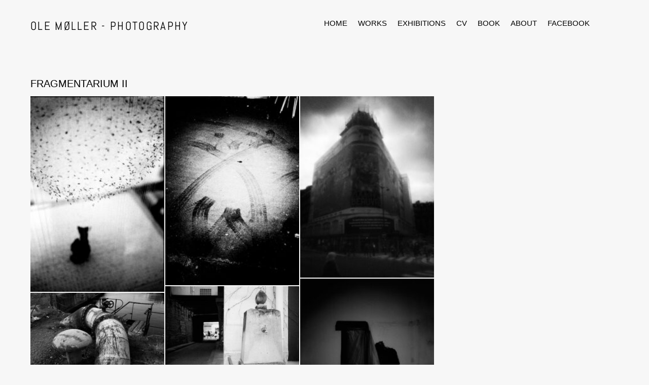

--- FILE ---
content_type: text/html; charset=UTF-8
request_url: https://olemoller.no/fragmentarium-ii/
body_size: 10306
content:
<!DOCTYPE html>
<html lang="en-US">
<head>
        <meta charset="UTF-8">
        <meta name="viewport" content="width=device-width, initial-scale=1, minimum-scale=1">
        <style id="tb_inline_styles" data-no-optimize="1">.tb_animation_on{overflow-x:hidden}.themify_builder .wow{visibility:hidden;animation-fill-mode:both}[data-tf-animation]{will-change:transform,opacity,visibility}.themify_builder .tf_lax_done{transition-duration:.8s;transition-timing-function:cubic-bezier(.165,.84,.44,1)}[data-sticky-active].tb_sticky_scroll_active{z-index:1}[data-sticky-active].tb_sticky_scroll_active .hide-on-stick{display:none}@media(min-width:1025px){.hide-desktop{width:0!important;height:0!important;padding:0!important;visibility:hidden!important;margin:0!important;display:table-column!important;background:0!important;content-visibility:hidden;overflow:hidden!important}}@media(min-width:769px) and (max-width:1024px){.hide-tablet_landscape{width:0!important;height:0!important;padding:0!important;visibility:hidden!important;margin:0!important;display:table-column!important;background:0!important;content-visibility:hidden;overflow:hidden!important}}@media(min-width:481px) and (max-width:768px){.hide-tablet{width:0!important;height:0!important;padding:0!important;visibility:hidden!important;margin:0!important;display:table-column!important;background:0!important;content-visibility:hidden;overflow:hidden!important}}@media(max-width:480px){.hide-mobile{width:0!important;height:0!important;padding:0!important;visibility:hidden!important;margin:0!important;display:table-column!important;background:0!important;content-visibility:hidden;overflow:hidden!important}}div.row_inner,div.module_subrow{--gutter:3.2%;--narrow:1.6%;--none:0%;}@media(max-width:768px){div.module-gallery-grid{--galn:var(--galt)}}@media(max-width:480px){
                .themify_map.tf_map_loaded{width:100%!important}
                .ui.builder_button,.ui.nav li a{padding:.525em 1.15em}
                .fullheight>.row_inner:not(.tb_col_count_1){min-height:0}
                div.module-gallery-grid{--galn:var(--galm);gap:8px}
            }</style><noscript><style>.themify_builder .wow,.wow .tf_lazy{visibility:visible!important}</style></noscript>        <style id="tf_lazy_common" data-no-optimize="1">
                        img{
                max-width:100%;
                height:auto
            }
                                    :where(.tf_in_flx,.tf_flx){display:inline-flex;flex-wrap:wrap;place-items:center}
            .tf_fa,:is(em,i) tf-lottie{display:inline-block;vertical-align:middle}:is(em,i) tf-lottie{width:1.5em;height:1.5em}.tf_fa{width:1em;height:1em;stroke-width:0;stroke:currentColor;overflow:visible;fill:currentColor;pointer-events:none;text-rendering:optimizeSpeed;buffered-rendering:static}#tf_svg symbol{overflow:visible}:where(.tf_lazy){position:relative;visibility:visible;display:block;opacity:.3}.wow .tf_lazy:not(.tf_swiper-slide){visibility:hidden;opacity:1}div.tf_audio_lazy audio{visibility:hidden;height:0;display:inline}.mejs-container{visibility:visible}.tf_iframe_lazy{transition:opacity .3s ease-in-out;min-height:10px}:where(.tf_flx),.tf_swiper-wrapper{display:flex}.tf_swiper-slide{flex-shrink:0;opacity:0;width:100%;height:100%}.tf_swiper-wrapper>br,.tf_lazy.tf_swiper-wrapper .tf_lazy:after,.tf_lazy.tf_swiper-wrapper .tf_lazy:before{display:none}.tf_lazy:after,.tf_lazy:before{content:'';display:inline-block;position:absolute;width:10px!important;height:10px!important;margin:0 3px;top:50%!important;inset-inline:auto 50%!important;border-radius:100%;background-color:currentColor;visibility:visible;animation:tf-hrz-loader infinite .75s cubic-bezier(.2,.68,.18,1.08)}.tf_lazy:after{width:6px!important;height:6px!important;inset-inline:50% auto!important;margin-top:3px;animation-delay:-.4s}@keyframes tf-hrz-loader{0%,100%{transform:scale(1);opacity:1}50%{transform:scale(.1);opacity:.6}}.tf_lazy_lightbox{position:fixed;background:rgba(11,11,11,.8);color:#ccc;top:0;left:0;display:flex;align-items:center;justify-content:center;z-index:999}.tf_lazy_lightbox .tf_lazy:after,.tf_lazy_lightbox .tf_lazy:before{background:#fff}.tf_vd_lazy,tf-lottie{display:flex;flex-wrap:wrap}tf-lottie{aspect-ratio:1.777}.tf_w.tf_vd_lazy video{width:100%;height:auto;position:static;object-fit:cover}
        </style>
        <title>Fragmentarium II &#8211; Ole Møller &#8211; Photography</title>
<meta name='robots' content='max-image-preview:large' />
	<style>img:is([sizes="auto" i], [sizes^="auto," i]) { contain-intrinsic-size: 3000px 1500px }</style>
	<link rel="alternate" type="application/rss+xml" title="Ole Møller - Photography &raquo; Feed" href="https://olemoller.no/feed/" />
<link rel="alternate" type="application/rss+xml" title="Ole Møller - Photography &raquo; Comments Feed" href="https://olemoller.no/comments/feed/" />
		<!-- This site uses the Google Analytics by ExactMetrics plugin v8.11.1 - Using Analytics tracking - https://www.exactmetrics.com/ -->
		<!-- Note: ExactMetrics is not currently configured on this site. The site owner needs to authenticate with Google Analytics in the ExactMetrics settings panel. -->
					<!-- No tracking code set -->
				<!-- / Google Analytics by ExactMetrics -->
		<link rel="preload" href="https://olemoller.no/wp-includes/css/dist/components/style.min.css?ver=6.8.3" as="style"><link rel='stylesheet' id='wp-components-css' href='https://olemoller.no/wp-includes/css/dist/components/style.min.css?ver=6.8.3' media='all' />
<link rel="preload" href="https://olemoller.no/wp-includes/css/dist/preferences/style.min.css?ver=6.8.3" as="style"><link rel='stylesheet' id='wp-preferences-css' href='https://olemoller.no/wp-includes/css/dist/preferences/style.min.css?ver=6.8.3' media='all' />
<link rel="preload" href="https://olemoller.no/wp-includes/css/dist/block-editor/style.min.css?ver=6.8.3" as="style"><link rel='stylesheet' id='wp-block-editor-css' href='https://olemoller.no/wp-includes/css/dist/block-editor/style.min.css?ver=6.8.3' media='all' />
<link rel="preload" href="https://olemoller.no/wp-includes/css/dist/reusable-blocks/style.min.css?ver=6.8.3" as="style"><link rel='stylesheet' id='wp-reusable-blocks-css' href='https://olemoller.no/wp-includes/css/dist/reusable-blocks/style.min.css?ver=6.8.3' media='all' />
<link rel="preload" href="https://olemoller.no/wp-includes/css/dist/patterns/style.min.css?ver=6.8.3" as="style"><link rel='stylesheet' id='wp-patterns-css' href='https://olemoller.no/wp-includes/css/dist/patterns/style.min.css?ver=6.8.3' media='all' />
<link rel="preload" href="https://olemoller.no/wp-includes/css/dist/editor/style.min.css?ver=6.8.3" as="style"><link rel='stylesheet' id='wp-editor-css' href='https://olemoller.no/wp-includes/css/dist/editor/style.min.css?ver=6.8.3' media='all' />
<link rel="preload" href="https://olemoller.no/wp-content/plugins/robo-gallery/includes/extensions/block/dist/blocks.style.build.css?ver=5.1.2" as="style"><link rel='stylesheet' id='block-robo-gallery-style-css-css' href='https://olemoller.no/wp-content/plugins/robo-gallery/includes/extensions/block/dist/blocks.style.build.css?ver=5.1.2' media='all' />
<style id='global-styles-inline-css'>
:root{--wp--preset--aspect-ratio--square: 1;--wp--preset--aspect-ratio--4-3: 4/3;--wp--preset--aspect-ratio--3-4: 3/4;--wp--preset--aspect-ratio--3-2: 3/2;--wp--preset--aspect-ratio--2-3: 2/3;--wp--preset--aspect-ratio--16-9: 16/9;--wp--preset--aspect-ratio--9-16: 9/16;--wp--preset--color--black: #000000;--wp--preset--color--cyan-bluish-gray: #abb8c3;--wp--preset--color--white: #ffffff;--wp--preset--color--pale-pink: #f78da7;--wp--preset--color--vivid-red: #cf2e2e;--wp--preset--color--luminous-vivid-orange: #ff6900;--wp--preset--color--luminous-vivid-amber: #fcb900;--wp--preset--color--light-green-cyan: #7bdcb5;--wp--preset--color--vivid-green-cyan: #00d084;--wp--preset--color--pale-cyan-blue: #8ed1fc;--wp--preset--color--vivid-cyan-blue: #0693e3;--wp--preset--color--vivid-purple: #9b51e0;--wp--preset--gradient--vivid-cyan-blue-to-vivid-purple: linear-gradient(135deg,rgba(6,147,227,1) 0%,rgb(155,81,224) 100%);--wp--preset--gradient--light-green-cyan-to-vivid-green-cyan: linear-gradient(135deg,rgb(122,220,180) 0%,rgb(0,208,130) 100%);--wp--preset--gradient--luminous-vivid-amber-to-luminous-vivid-orange: linear-gradient(135deg,rgba(252,185,0,1) 0%,rgba(255,105,0,1) 100%);--wp--preset--gradient--luminous-vivid-orange-to-vivid-red: linear-gradient(135deg,rgba(255,105,0,1) 0%,rgb(207,46,46) 100%);--wp--preset--gradient--very-light-gray-to-cyan-bluish-gray: linear-gradient(135deg,rgb(238,238,238) 0%,rgb(169,184,195) 100%);--wp--preset--gradient--cool-to-warm-spectrum: linear-gradient(135deg,rgb(74,234,220) 0%,rgb(151,120,209) 20%,rgb(207,42,186) 40%,rgb(238,44,130) 60%,rgb(251,105,98) 80%,rgb(254,248,76) 100%);--wp--preset--gradient--blush-light-purple: linear-gradient(135deg,rgb(255,206,236) 0%,rgb(152,150,240) 100%);--wp--preset--gradient--blush-bordeaux: linear-gradient(135deg,rgb(254,205,165) 0%,rgb(254,45,45) 50%,rgb(107,0,62) 100%);--wp--preset--gradient--luminous-dusk: linear-gradient(135deg,rgb(255,203,112) 0%,rgb(199,81,192) 50%,rgb(65,88,208) 100%);--wp--preset--gradient--pale-ocean: linear-gradient(135deg,rgb(255,245,203) 0%,rgb(182,227,212) 50%,rgb(51,167,181) 100%);--wp--preset--gradient--electric-grass: linear-gradient(135deg,rgb(202,248,128) 0%,rgb(113,206,126) 100%);--wp--preset--gradient--midnight: linear-gradient(135deg,rgb(2,3,129) 0%,rgb(40,116,252) 100%);--wp--preset--font-size--small: 13px;--wp--preset--font-size--medium: 20px;--wp--preset--font-size--large: 36px;--wp--preset--font-size--x-large: 42px;--wp--preset--spacing--20: 0.44rem;--wp--preset--spacing--30: 0.67rem;--wp--preset--spacing--40: 1rem;--wp--preset--spacing--50: 1.5rem;--wp--preset--spacing--60: 2.25rem;--wp--preset--spacing--70: 3.38rem;--wp--preset--spacing--80: 5.06rem;--wp--preset--shadow--natural: 6px 6px 9px rgba(0, 0, 0, 0.2);--wp--preset--shadow--deep: 12px 12px 50px rgba(0, 0, 0, 0.4);--wp--preset--shadow--sharp: 6px 6px 0px rgba(0, 0, 0, 0.2);--wp--preset--shadow--outlined: 6px 6px 0px -3px rgba(255, 255, 255, 1), 6px 6px rgba(0, 0, 0, 1);--wp--preset--shadow--crisp: 6px 6px 0px rgba(0, 0, 0, 1);}:where(body) { margin: 0; }.wp-site-blocks > .alignleft { float: left; margin-right: 2em; }.wp-site-blocks > .alignright { float: right; margin-left: 2em; }.wp-site-blocks > .aligncenter { justify-content: center; margin-left: auto; margin-right: auto; }:where(.wp-site-blocks) > * { margin-block-start: 24px; margin-block-end: 0; }:where(.wp-site-blocks) > :first-child { margin-block-start: 0; }:where(.wp-site-blocks) > :last-child { margin-block-end: 0; }:root { --wp--style--block-gap: 24px; }:root :where(.is-layout-flow) > :first-child{margin-block-start: 0;}:root :where(.is-layout-flow) > :last-child{margin-block-end: 0;}:root :where(.is-layout-flow) > *{margin-block-start: 24px;margin-block-end: 0;}:root :where(.is-layout-constrained) > :first-child{margin-block-start: 0;}:root :where(.is-layout-constrained) > :last-child{margin-block-end: 0;}:root :where(.is-layout-constrained) > *{margin-block-start: 24px;margin-block-end: 0;}:root :where(.is-layout-flex){gap: 24px;}:root :where(.is-layout-grid){gap: 24px;}.is-layout-flow > .alignleft{float: left;margin-inline-start: 0;margin-inline-end: 2em;}.is-layout-flow > .alignright{float: right;margin-inline-start: 2em;margin-inline-end: 0;}.is-layout-flow > .aligncenter{margin-left: auto !important;margin-right: auto !important;}.is-layout-constrained > .alignleft{float: left;margin-inline-start: 0;margin-inline-end: 2em;}.is-layout-constrained > .alignright{float: right;margin-inline-start: 2em;margin-inline-end: 0;}.is-layout-constrained > .aligncenter{margin-left: auto !important;margin-right: auto !important;}.is-layout-constrained > :where(:not(.alignleft):not(.alignright):not(.alignfull)){margin-left: auto !important;margin-right: auto !important;}body .is-layout-flex{display: flex;}.is-layout-flex{flex-wrap: wrap;align-items: center;}.is-layout-flex > :is(*, div){margin: 0;}body .is-layout-grid{display: grid;}.is-layout-grid > :is(*, div){margin: 0;}body{padding-top: 0px;padding-right: 0px;padding-bottom: 0px;padding-left: 0px;}a:where(:not(.wp-element-button)){text-decoration: underline;}:root :where(.wp-element-button, .wp-block-button__link){background-color: #32373c;border-width: 0;color: #fff;font-family: inherit;font-size: inherit;line-height: inherit;padding: calc(0.667em + 2px) calc(1.333em + 2px);text-decoration: none;}.has-black-color{color: var(--wp--preset--color--black) !important;}.has-cyan-bluish-gray-color{color: var(--wp--preset--color--cyan-bluish-gray) !important;}.has-white-color{color: var(--wp--preset--color--white) !important;}.has-pale-pink-color{color: var(--wp--preset--color--pale-pink) !important;}.has-vivid-red-color{color: var(--wp--preset--color--vivid-red) !important;}.has-luminous-vivid-orange-color{color: var(--wp--preset--color--luminous-vivid-orange) !important;}.has-luminous-vivid-amber-color{color: var(--wp--preset--color--luminous-vivid-amber) !important;}.has-light-green-cyan-color{color: var(--wp--preset--color--light-green-cyan) !important;}.has-vivid-green-cyan-color{color: var(--wp--preset--color--vivid-green-cyan) !important;}.has-pale-cyan-blue-color{color: var(--wp--preset--color--pale-cyan-blue) !important;}.has-vivid-cyan-blue-color{color: var(--wp--preset--color--vivid-cyan-blue) !important;}.has-vivid-purple-color{color: var(--wp--preset--color--vivid-purple) !important;}.has-black-background-color{background-color: var(--wp--preset--color--black) !important;}.has-cyan-bluish-gray-background-color{background-color: var(--wp--preset--color--cyan-bluish-gray) !important;}.has-white-background-color{background-color: var(--wp--preset--color--white) !important;}.has-pale-pink-background-color{background-color: var(--wp--preset--color--pale-pink) !important;}.has-vivid-red-background-color{background-color: var(--wp--preset--color--vivid-red) !important;}.has-luminous-vivid-orange-background-color{background-color: var(--wp--preset--color--luminous-vivid-orange) !important;}.has-luminous-vivid-amber-background-color{background-color: var(--wp--preset--color--luminous-vivid-amber) !important;}.has-light-green-cyan-background-color{background-color: var(--wp--preset--color--light-green-cyan) !important;}.has-vivid-green-cyan-background-color{background-color: var(--wp--preset--color--vivid-green-cyan) !important;}.has-pale-cyan-blue-background-color{background-color: var(--wp--preset--color--pale-cyan-blue) !important;}.has-vivid-cyan-blue-background-color{background-color: var(--wp--preset--color--vivid-cyan-blue) !important;}.has-vivid-purple-background-color{background-color: var(--wp--preset--color--vivid-purple) !important;}.has-black-border-color{border-color: var(--wp--preset--color--black) !important;}.has-cyan-bluish-gray-border-color{border-color: var(--wp--preset--color--cyan-bluish-gray) !important;}.has-white-border-color{border-color: var(--wp--preset--color--white) !important;}.has-pale-pink-border-color{border-color: var(--wp--preset--color--pale-pink) !important;}.has-vivid-red-border-color{border-color: var(--wp--preset--color--vivid-red) !important;}.has-luminous-vivid-orange-border-color{border-color: var(--wp--preset--color--luminous-vivid-orange) !important;}.has-luminous-vivid-amber-border-color{border-color: var(--wp--preset--color--luminous-vivid-amber) !important;}.has-light-green-cyan-border-color{border-color: var(--wp--preset--color--light-green-cyan) !important;}.has-vivid-green-cyan-border-color{border-color: var(--wp--preset--color--vivid-green-cyan) !important;}.has-pale-cyan-blue-border-color{border-color: var(--wp--preset--color--pale-cyan-blue) !important;}.has-vivid-cyan-blue-border-color{border-color: var(--wp--preset--color--vivid-cyan-blue) !important;}.has-vivid-purple-border-color{border-color: var(--wp--preset--color--vivid-purple) !important;}.has-vivid-cyan-blue-to-vivid-purple-gradient-background{background: var(--wp--preset--gradient--vivid-cyan-blue-to-vivid-purple) !important;}.has-light-green-cyan-to-vivid-green-cyan-gradient-background{background: var(--wp--preset--gradient--light-green-cyan-to-vivid-green-cyan) !important;}.has-luminous-vivid-amber-to-luminous-vivid-orange-gradient-background{background: var(--wp--preset--gradient--luminous-vivid-amber-to-luminous-vivid-orange) !important;}.has-luminous-vivid-orange-to-vivid-red-gradient-background{background: var(--wp--preset--gradient--luminous-vivid-orange-to-vivid-red) !important;}.has-very-light-gray-to-cyan-bluish-gray-gradient-background{background: var(--wp--preset--gradient--very-light-gray-to-cyan-bluish-gray) !important;}.has-cool-to-warm-spectrum-gradient-background{background: var(--wp--preset--gradient--cool-to-warm-spectrum) !important;}.has-blush-light-purple-gradient-background{background: var(--wp--preset--gradient--blush-light-purple) !important;}.has-blush-bordeaux-gradient-background{background: var(--wp--preset--gradient--blush-bordeaux) !important;}.has-luminous-dusk-gradient-background{background: var(--wp--preset--gradient--luminous-dusk) !important;}.has-pale-ocean-gradient-background{background: var(--wp--preset--gradient--pale-ocean) !important;}.has-electric-grass-gradient-background{background: var(--wp--preset--gradient--electric-grass) !important;}.has-midnight-gradient-background{background: var(--wp--preset--gradient--midnight) !important;}.has-small-font-size{font-size: var(--wp--preset--font-size--small) !important;}.has-medium-font-size{font-size: var(--wp--preset--font-size--medium) !important;}.has-large-font-size{font-size: var(--wp--preset--font-size--large) !important;}.has-x-large-font-size{font-size: var(--wp--preset--font-size--x-large) !important;}
:root :where(.wp-block-pullquote){font-size: 1.5em;line-height: 1.6;}
</style>
<link rel="preload" href="https://olemoller.no/wp-content/plugins/contact-form-7/includes/css/styles.css?ver=6.1.4" as="style"><link rel='stylesheet' id='contact-form-7-css' href='https://olemoller.no/wp-content/plugins/contact-form-7/includes/css/styles.css?ver=6.1.4' media='all' />
<script src="https://olemoller.no/wp-includes/js/jquery/jquery.min.js?ver=3.7.1" id="jquery-core-js"></script>
<script src="https://olemoller.no/wp-includes/js/jquery/jquery-migrate.min.js?ver=3.4.1" id="jquery-migrate-js"></script>
<link rel="https://api.w.org/" href="https://olemoller.no/wp-json/" /><link rel="alternate" title="JSON" type="application/json" href="https://olemoller.no/wp-json/wp/v2/pages/6388" /><link rel="EditURI" type="application/rsd+xml" title="RSD" href="https://olemoller.no/xmlrpc.php?rsd" />
<meta name="generator" content="WordPress 6.8.3" />
<link rel="canonical" href="https://olemoller.no/fragmentarium-ii/" />
<link rel='shortlink' href='https://olemoller.no/?p=6388' />
<link rel="alternate" title="oEmbed (JSON)" type="application/json+oembed" href="https://olemoller.no/wp-json/oembed/1.0/embed?url=https%3A%2F%2Folemoller.no%2Ffragmentarium-ii%2F" />
<link rel="alternate" title="oEmbed (XML)" type="text/xml+oembed" href="https://olemoller.no/wp-json/oembed/1.0/embed?url=https%3A%2F%2Folemoller.no%2Ffragmentarium-ii%2F&#038;format=xml" />
<script type="text/javascript">
(function(url){
	if(/(?:Chrome\/26\.0\.1410\.63 Safari\/537\.31|WordfenceTestMonBot)/.test(navigator.userAgent)){ return; }
	var addEvent = function(evt, handler) {
		if (window.addEventListener) {
			document.addEventListener(evt, handler, false);
		} else if (window.attachEvent) {
			document.attachEvent('on' + evt, handler);
		}
	};
	var removeEvent = function(evt, handler) {
		if (window.removeEventListener) {
			document.removeEventListener(evt, handler, false);
		} else if (window.detachEvent) {
			document.detachEvent('on' + evt, handler);
		}
	};
	var evts = 'contextmenu dblclick drag dragend dragenter dragleave dragover dragstart drop keydown keypress keyup mousedown mousemove mouseout mouseover mouseup mousewheel scroll'.split(' ');
	var logHuman = function() {
		if (window.wfLogHumanRan) { return; }
		window.wfLogHumanRan = true;
		var wfscr = document.createElement('script');
		wfscr.type = 'text/javascript';
		wfscr.async = true;
		wfscr.src = url + '&r=' + Math.random();
		(document.getElementsByTagName('head')[0]||document.getElementsByTagName('body')[0]).appendChild(wfscr);
		for (var i = 0; i < evts.length; i++) {
			removeEvent(evts[i], logHuman);
		}
	};
	for (var i = 0; i < evts.length; i++) {
		addEvent(evts[i], logHuman);
	}
})('//olemoller.no/?wordfence_lh=1&hid=662421D04B8BEDACE82ADBCE52C08E6F');
</script><link rel="icon" href="https://olemoller.no/wp-content/uploads/2018/01/cropped-19-1-18.b-1-32x32.png" sizes="32x32" />
<link rel="icon" href="https://olemoller.no/wp-content/uploads/2018/01/cropped-19-1-18.b-1-192x192.png" sizes="192x192" />
<link rel="apple-touch-icon" href="https://olemoller.no/wp-content/uploads/2018/01/cropped-19-1-18.b-1-180x180.png" />
<meta name="msapplication-TileImage" content="https://olemoller.no/wp-content/uploads/2018/01/cropped-19-1-18.b-1-270x270.png" />
<link rel="prefetch" href="https://olemoller.no/wp-content/themes/themify-landing/js/themify-script.js?ver=7.6.2" as="script" fetchpriority="low"><link rel="preload" href="https://olemoller.no/wp-content/themes/themify-landing/themify/themify-builder/js/themify-builder-script.js?ver=7.9.4" as="script" fetchpriority="low"><style id="tf_gf_fonts_style">@font-face{font-family:'Abel';font-display:swap;src:url(https://fonts.gstatic.com/s/abel/v18/MwQ5bhbm2POE2V9BPQ.woff2) format('woff2');unicode-range:U+0000-00FF,U+0131,U+0152-0153,U+02BB-02BC,U+02C6,U+02DA,U+02DC,U+0304,U+0308,U+0329,U+2000-206F,U+20AC,U+2122,U+2191,U+2193,U+2212,U+2215,U+FEFF,U+FFFD;}@font-face{font-family:'Crimson Text';font-style:italic;font-display:swap;src:url(https://fonts.gstatic.com/s/crimsontext/v19/wlpogwHKFkZgtmSR3NB0oRJfajheK_Zt3Q.woff2) format('woff2');unicode-range:U+0102-0103,U+0110-0111,U+0128-0129,U+0168-0169,U+01A0-01A1,U+01AF-01B0,U+0300-0301,U+0303-0304,U+0308-0309,U+0323,U+0329,U+1EA0-1EF9,U+20AB;}@font-face{font-family:'Crimson Text';font-style:italic;font-display:swap;src:url(https://fonts.gstatic.com/s/crimsontext/v19/wlpogwHKFkZgtmSR3NB0oRJfajhfK_Zt3Q.woff2) format('woff2');unicode-range:U+0100-02BA,U+02BD-02C5,U+02C7-02CC,U+02CE-02D7,U+02DD-02FF,U+0304,U+0308,U+0329,U+1D00-1DBF,U+1E00-1E9F,U+1EF2-1EFF,U+2020,U+20A0-20AB,U+20AD-20C0,U+2113,U+2C60-2C7F,U+A720-A7FF;}@font-face{font-family:'Crimson Text';font-style:italic;font-display:swap;src:url(https://fonts.gstatic.com/s/crimsontext/v19/wlpogwHKFkZgtmSR3NB0oRJfajhRK_Y.woff2) format('woff2');unicode-range:U+0000-00FF,U+0131,U+0152-0153,U+02BB-02BC,U+02C6,U+02DA,U+02DC,U+0304,U+0308,U+0329,U+2000-206F,U+20AC,U+2122,U+2191,U+2193,U+2212,U+2215,U+FEFF,U+FFFD;}@font-face{font-family:'Crimson Text';font-style:italic;font-weight:700;font-display:swap;src:url(https://fonts.gstatic.com/s/crimsontext/v19/wlprgwHKFkZgtmSR3NB0oRJfajDqDuNd_LV_fg.woff2) format('woff2');unicode-range:U+0102-0103,U+0110-0111,U+0128-0129,U+0168-0169,U+01A0-01A1,U+01AF-01B0,U+0300-0301,U+0303-0304,U+0308-0309,U+0323,U+0329,U+1EA0-1EF9,U+20AB;}@font-face{font-family:'Crimson Text';font-style:italic;font-weight:700;font-display:swap;src:url(https://fonts.gstatic.com/s/crimsontext/v19/wlprgwHKFkZgtmSR3NB0oRJfajDqDuNc_LV_fg.woff2) format('woff2');unicode-range:U+0100-02BA,U+02BD-02C5,U+02C7-02CC,U+02CE-02D7,U+02DD-02FF,U+0304,U+0308,U+0329,U+1D00-1DBF,U+1E00-1E9F,U+1EF2-1EFF,U+2020,U+20A0-20AB,U+20AD-20C0,U+2113,U+2C60-2C7F,U+A720-A7FF;}@font-face{font-family:'Crimson Text';font-style:italic;font-weight:700;font-display:swap;src:url(https://fonts.gstatic.com/s/crimsontext/v19/wlprgwHKFkZgtmSR3NB0oRJfajDqDuNS_LU.woff2) format('woff2');unicode-range:U+0000-00FF,U+0131,U+0152-0153,U+02BB-02BC,U+02C6,U+02DA,U+02DC,U+0304,U+0308,U+0329,U+2000-206F,U+20AC,U+2122,U+2191,U+2193,U+2212,U+2215,U+FEFF,U+FFFD;}@font-face{font-family:'Crimson Text';font-display:swap;src:url(https://fonts.gstatic.com/s/crimsontext/v19/wlp2gwHKFkZgtmSR3NB0oRJfYAhTM_I.woff2) format('woff2');unicode-range:U+0102-0103,U+0110-0111,U+0128-0129,U+0168-0169,U+01A0-01A1,U+01AF-01B0,U+0300-0301,U+0303-0304,U+0308-0309,U+0323,U+0329,U+1EA0-1EF9,U+20AB;}@font-face{font-family:'Crimson Text';font-display:swap;src:url(https://fonts.gstatic.com/s/crimsontext/v19/wlp2gwHKFkZgtmSR3NB0oRJfYQhTM_I.woff2) format('woff2');unicode-range:U+0100-02BA,U+02BD-02C5,U+02C7-02CC,U+02CE-02D7,U+02DD-02FF,U+0304,U+0308,U+0329,U+1D00-1DBF,U+1E00-1E9F,U+1EF2-1EFF,U+2020,U+20A0-20AB,U+20AD-20C0,U+2113,U+2C60-2C7F,U+A720-A7FF;}@font-face{font-family:'Crimson Text';font-display:swap;src:url(https://fonts.gstatic.com/s/crimsontext/v19/wlp2gwHKFkZgtmSR3NB0oRJfbwhT.woff2) format('woff2');unicode-range:U+0000-00FF,U+0131,U+0152-0153,U+02BB-02BC,U+02C6,U+02DA,U+02DC,U+0304,U+0308,U+0329,U+2000-206F,U+20AC,U+2122,U+2191,U+2193,U+2212,U+2215,U+FEFF,U+FFFD;}@font-face{font-family:'Crimson Text';font-weight:700;font-display:swap;src:url(https://fonts.gstatic.com/s/crimsontext/v19/wlppgwHKFkZgtmSR3NB0oRJX1C1GA9NQ5LE.woff2) format('woff2');unicode-range:U+0102-0103,U+0110-0111,U+0128-0129,U+0168-0169,U+01A0-01A1,U+01AF-01B0,U+0300-0301,U+0303-0304,U+0308-0309,U+0323,U+0329,U+1EA0-1EF9,U+20AB;}@font-face{font-family:'Crimson Text';font-weight:700;font-display:swap;src:url(https://fonts.gstatic.com/s/crimsontext/v19/wlppgwHKFkZgtmSR3NB0oRJX1C1GAtNQ5LE.woff2) format('woff2');unicode-range:U+0100-02BA,U+02BD-02C5,U+02C7-02CC,U+02CE-02D7,U+02DD-02FF,U+0304,U+0308,U+0329,U+1D00-1DBF,U+1E00-1E9F,U+1EF2-1EFF,U+2020,U+20A0-20AB,U+20AD-20C0,U+2113,U+2C60-2C7F,U+A720-A7FF;}@font-face{font-family:'Crimson Text';font-weight:700;font-display:swap;src:url(https://fonts.gstatic.com/s/crimsontext/v19/wlppgwHKFkZgtmSR3NB0oRJX1C1GDNNQ.woff2) format('woff2');unicode-range:U+0000-00FF,U+0131,U+0152-0153,U+02BB-02BC,U+02C6,U+02DA,U+02DC,U+0304,U+0308,U+0329,U+2000-206F,U+20AC,U+2122,U+2191,U+2193,U+2212,U+2215,U+FEFF,U+FFFD;}@font-face{font-family:'Oswald';font-display:swap;src:url(https://fonts.gstatic.com/s/oswald/v56/TK3IWkUHHAIjg75cFRf3bXL8LICs1_Fv40pKlN4NNSeSASz7FmlbHYjedg.woff2) format('woff2');unicode-range:U+0460-052F,U+1C80-1C8A,U+20B4,U+2DE0-2DFF,U+A640-A69F,U+FE2E-FE2F;}@font-face{font-family:'Oswald';font-display:swap;src:url(https://fonts.gstatic.com/s/oswald/v56/TK3IWkUHHAIjg75cFRf3bXL8LICs1_Fv40pKlN4NNSeSASz7FmlSHYjedg.woff2) format('woff2');unicode-range:U+0301,U+0400-045F,U+0490-0491,U+04B0-04B1,U+2116;}@font-face{font-family:'Oswald';font-display:swap;src:url(https://fonts.gstatic.com/s/oswald/v56/TK3IWkUHHAIjg75cFRf3bXL8LICs1_Fv40pKlN4NNSeSASz7FmlZHYjedg.woff2) format('woff2');unicode-range:U+0102-0103,U+0110-0111,U+0128-0129,U+0168-0169,U+01A0-01A1,U+01AF-01B0,U+0300-0301,U+0303-0304,U+0308-0309,U+0323,U+0329,U+1EA0-1EF9,U+20AB;}@font-face{font-family:'Oswald';font-display:swap;src:url(https://fonts.gstatic.com/s/oswald/v56/TK3IWkUHHAIjg75cFRf3bXL8LICs1_Fv40pKlN4NNSeSASz7FmlYHYjedg.woff2) format('woff2');unicode-range:U+0100-02BA,U+02BD-02C5,U+02C7-02CC,U+02CE-02D7,U+02DD-02FF,U+0304,U+0308,U+0329,U+1D00-1DBF,U+1E00-1E9F,U+1EF2-1EFF,U+2020,U+20A0-20AB,U+20AD-20C0,U+2113,U+2C60-2C7F,U+A720-A7FF;}@font-face{font-family:'Oswald';font-display:swap;src:url(https://fonts.gstatic.com/s/oswald/v56/TK3IWkUHHAIjg75cFRf3bXL8LICs1_Fv40pKlN4NNSeSASz7FmlWHYg.woff2) format('woff2');unicode-range:U+0000-00FF,U+0131,U+0152-0153,U+02BB-02BC,U+02C6,U+02DA,U+02DC,U+0304,U+0308,U+0329,U+2000-206F,U+20AC,U+2122,U+2191,U+2193,U+2212,U+2215,U+FEFF,U+FFFD;}@font-face{font-family:'Oswald';font-weight:700;font-display:swap;src:url(https://fonts.gstatic.com/s/oswald/v56/TK3IWkUHHAIjg75cFRf3bXL8LICs1_Fv40pKlN4NNSeSASz7FmlbHYjedg.woff2) format('woff2');unicode-range:U+0460-052F,U+1C80-1C8A,U+20B4,U+2DE0-2DFF,U+A640-A69F,U+FE2E-FE2F;}@font-face{font-family:'Oswald';font-weight:700;font-display:swap;src:url(https://fonts.gstatic.com/s/oswald/v56/TK3IWkUHHAIjg75cFRf3bXL8LICs1_Fv40pKlN4NNSeSASz7FmlSHYjedg.woff2) format('woff2');unicode-range:U+0301,U+0400-045F,U+0490-0491,U+04B0-04B1,U+2116;}@font-face{font-family:'Oswald';font-weight:700;font-display:swap;src:url(https://fonts.gstatic.com/s/oswald/v56/TK3IWkUHHAIjg75cFRf3bXL8LICs1_Fv40pKlN4NNSeSASz7FmlZHYjedg.woff2) format('woff2');unicode-range:U+0102-0103,U+0110-0111,U+0128-0129,U+0168-0169,U+01A0-01A1,U+01AF-01B0,U+0300-0301,U+0303-0304,U+0308-0309,U+0323,U+0329,U+1EA0-1EF9,U+20AB;}@font-face{font-family:'Oswald';font-weight:700;font-display:swap;src:url(https://fonts.gstatic.com/s/oswald/v56/TK3IWkUHHAIjg75cFRf3bXL8LICs1_Fv40pKlN4NNSeSASz7FmlYHYjedg.woff2) format('woff2');unicode-range:U+0100-02BA,U+02BD-02C5,U+02C7-02CC,U+02CE-02D7,U+02DD-02FF,U+0304,U+0308,U+0329,U+1D00-1DBF,U+1E00-1E9F,U+1EF2-1EFF,U+2020,U+20A0-20AB,U+20AD-20C0,U+2113,U+2C60-2C7F,U+A720-A7FF;}@font-face{font-family:'Oswald';font-weight:700;font-display:swap;src:url(https://fonts.gstatic.com/s/oswald/v56/TK3IWkUHHAIjg75cFRf3bXL8LICs1_Fv40pKlN4NNSeSASz7FmlWHYg.woff2) format('woff2');unicode-range:U+0000-00FF,U+0131,U+0152-0153,U+02BB-02BC,U+02C6,U+02DA,U+02DC,U+0304,U+0308,U+0329,U+2000-206F,U+20AC,U+2122,U+2191,U+2193,U+2212,U+2215,U+FEFF,U+FFFD;}</style><link rel="preload" fetchpriority="high" href="https://olemoller.no/wp-content/uploads/themify-concate/3927485589/themify-3112290982.css" as="style"><link fetchpriority="high" id="themify_concate-css" rel="stylesheet" href="https://olemoller.no/wp-content/uploads/themify-concate/3927485589/themify-3112290982.css"></head>

<body class="wp-singular page-template-default page page-id-6388 wp-theme-themify-landing skin-white sidebar1 default_width no-home tb_animation_on header-horizontal no-fixed-header">

<svg id="tf_svg" style="display:none"><defs></defs></svg><script> </script>
<div id="pagewrap" class="hfeed site">

			<div id="headerwrap">

			
			<header id="header" class="pagewidth tf_clearfix" itemscope="itemscope" itemtype="https://schema.org/WPHeader">

	            
	            					<div id="site-logo"><a href="https://olemoller.no" title="Ole Møller - Photography" data-wpel-link="internal"><span>Ole Møller - Photography</span></a></div>				
													
									<a id="menu-icon" href="#mobile-menu" aria-label="Menu"><span class="menu-icon-inner"></span></a>
					<div id="mobile-menu" class="sidemenu sidemenu-off tf_scrollbar">

						
						
																			<div class="social-widget">
							    																 <!-- /.social-widget -->
							    							    							</div>
						
													<nav id="main-nav-wrap" itemscope="itemscope" itemtype="https://schema.org/SiteNavigationElement">
								<ul id="main-nav" class="main-nav tf_clearfix tf_box"><li id="menu-item-4558" class="menu-item-page-2534 menu-item menu-item-type-post_type menu-item-object-page menu-item-home menu-item-4558"><a href="https://olemoller.no/" data-wpel-link="internal">Home</a></li>
<li id="menu-item-6455" class="menu-item-page-6427 menu-item menu-item-type-post_type menu-item-object-page menu-item-6455"><a href="https://olemoller.no/works/" data-wpel-link="internal">Works</a></li>
<li id="menu-item-6505" class="menu-item-page-6496 menu-item menu-item-type-post_type menu-item-object-page menu-item-6505"><a href="https://olemoller.no/exhibitions/" data-wpel-link="internal">Exhibitions</a></li>
<li id="menu-item-2006" class="menu-item-page-1889 menu-item menu-item-type-post_type menu-item-object-page menu-item-2006"><a href="https://olemoller.no/cv/" data-wpel-link="internal">CV</a></li>
<li id="menu-item-2004" class="menu-item-page-1948 menu-item menu-item-type-post_type menu-item-object-page  page_item page-item-1948  menu-item-2004"><a href="https://olemoller.no/book/" aria-current="page" data-wpel-link="internal">Book</a></li>
<li id="menu-item-4824" class="menu-item-page-4729 menu-item menu-item-type-post_type menu-item-object-page menu-item-4824"><a href="https://olemoller.no/about/" data-wpel-link="internal">About</a></li>
<li id="menu-item-4756" class="menu-item-custom-4756 menu-item menu-item-type-custom menu-item-object-custom menu-item-4756"><a href="https://www.facebook.com/profile.php?id=100003997842043" data-wpel-link="external" target="_blank" rel="external noopener noreferrer">Facebook</a></li>
</ul>								<!-- /#main-nav -->
							</nav>
						
						<a id="menu-icon-close" href="#"></a>

						
					</div>
					<!-- /#mobile-menu -->
				
				
			</header>
			<!-- /#header -->

	        
		</div>
		<!-- /#headerwrap -->
	
	<div id="body" class="tf_clearfix">

		<!-- layout -->
<div id="layout" class="pagewidth tf_clearfix">
    <!-- content -->
        <main id="content" class="tf_clearfix">
	                <div id="page-6388" class="type-page">
                                <!-- page-title -->
            <time datetime="2019-02-05"></time>
             <h1 itemprop="name" class="page-title">Fragmentarium II </h1>        <div class="page-content entry-content">
            <!--themify_builder_content-->
<div id="themify_builder_content-6388" data-postid="6388" class="themify_builder_content themify_builder_content-6388 themify_builder tf_clear">
                    <div  data-lazy="1" class="module_row themify_builder_row tb_ab56019 tb_first tf_w">
                        <div class="row_inner col_align_top tb_col_count_1 tf_box tf_rel">
                        <div  data-lazy="1" class="module_column tb-column col-full tb_ed7fd4b first">
                    <!-- module text -->
<div  class="module module-text tb_78ff007  repeat " data-lazy="1">
        <div  class="tb_text_wrap">
        <style type="text/css" scoped>.rbs_gallery_6977569a31101Spinner{
				margin: 50px auto;
				width: 50px;
				height: 40px;
				text-align: center;
				font-size: 10px;
			}
			.rbs_gallery_6977569a31101Spinner > div{
			  background-color: #333;
			  height: 100%;
			  width: 6px;
			  display: inline-block;
			  -webkit-animation: rbs_gallery_6977569a31101-stretchdelay 1.2s infinite ease-in-out;
			  animation: rbs_gallery_6977569a31101-stretchdelay 1.2s infinite ease-in-out;
			}
			.rbs_gallery_6977569a31101Spinner .rbs_gallery_6977569a31101Rect2 {
			  -webkit-animation-delay: -1.1s;
			  animation-delay: -1.1s;
			}
			.rbs_gallery_6977569a31101Spinner .rbs_gallery_6977569a31101Rect3 {
			  -webkit-animation-delay: -1.0s;
			  animation-delay: -1.0s;
			}
			.rbs_gallery_6977569a31101Spinner .rbs_gallery_6977569a31101Rect4 {
			  -webkit-animation-delay: -0.9s;
			  animation-delay: -0.9s;
			}
			.rbs_gallery_6977569a31101Spinner .rbs_gallery_6977569a31101Rect5 {
			  -webkit-animation-delay: -0.8s;
			  animation-delay: -0.8s;
			}
			@-webkit-keyframes rbs_gallery_6977569a31101-stretchdelay {
			  0%, 40%, 100% { -webkit-transform: scaleY(0.4) }  
			  20% { -webkit-transform: scaleY(1.0) }
			}
			@keyframes rbs_gallery_6977569a31101-stretchdelay {
			  0%, 40%, 100% { 
			    transform: scaleY(0.4);
			    -webkit-transform: scaleY(0.4);
			  }  20% { 
			    transform: scaleY(1.0);
			    -webkit-transform: scaleY(1.0);
			  }
			}
		</style><div class="robo-gallery-wrap robo-gallery-wrap-id6376 robo-gallery-" ><div id="rbs_gallery_6977569a31101-block-loader" class="rbs_gallery_6977569a31101Spinner"><div class="rbs_gallery_6977569a31101Rect1"></div> <div class="rbs_gallery_6977569a31101Rect2"></div> <div class="rbs_gallery_6977569a31101Rect3"></div> <div class="rbs_gallery_6977569a31101Rect4"></div> <div class="rbs_gallery_6977569a31101Rect5"></div></div><div id="robo_gallery_main_block_rbs_gallery_6977569a31101" class="robogallery-gallery-6376" style="width:100%;  display: none;"><div id="rbs_gallery_6977569a31101" data-options="rbs_gallery_6977569a31101" style="width:100%;" class="robo_gallery  "><div class="rbs-img  category6376 " ><div class="rbs-img-image   rbs-lightbox " ><div class="rbs-img-thumbs"  data-thumbnail="https://olemoller.no/wp-content/uploads/2021/05/1-4-205x300.jpg"  title="1"  data-width="205"  data-height="300" ></div><div class="rbs-img-data-popup"  data-popup="https://olemoller.no/wp-content/uploads/2021/05/1-4.jpg"  title="1" ></div><div class="thumbnail-overlay"><div class="rbsIcons"><i class="fa fa-search-plus rbsZoomIcon " ></i></div></div></div></div><div class="rbs-img  category6376 " ><div class="rbs-img-image   rbs-lightbox " ><div class="rbs-img-thumbs"  data-thumbnail="https://olemoller.no/wp-content/uploads/2021/05/2-3-212x300.jpg"  title="2"  data-width="212"  data-height="300" ></div><div class="rbs-img-data-popup"  data-popup="https://olemoller.no/wp-content/uploads/2021/05/2-3.jpg"  title="2" ></div><div class="thumbnail-overlay"><div class="rbsIcons"><i class="fa fa-search-plus rbsZoomIcon " ></i></div></div></div></div><div class="rbs-img  category6376 " ><div class="rbs-img-image   rbs-lightbox " ><div class="rbs-img-thumbs"  data-thumbnail="https://olemoller.no/wp-content/uploads/2021/05/3-3-221x300.jpg"  title="3"  data-width="221"  data-height="300" ></div><div class="rbs-img-data-popup"  data-popup="https://olemoller.no/wp-content/uploads/2021/05/3-3.jpg"  title="3" ></div><div class="thumbnail-overlay"><div class="rbsIcons"><i class="fa fa-search-plus rbsZoomIcon " ></i></div></div></div></div><div class="rbs-img  category6376 " ><div class="rbs-img-image   rbs-lightbox " ><div class="rbs-img-thumbs"  data-thumbnail="https://olemoller.no/wp-content/uploads/2021/05/4-3-231x300.jpg"  title="4"  data-width="231"  data-height="300" ></div><div class="rbs-img-data-popup"  data-popup="https://olemoller.no/wp-content/uploads/2021/05/4-3.jpg"  title="4" ></div><div class="thumbnail-overlay"><div class="rbsIcons"><i class="fa fa-search-plus rbsZoomIcon " ></i></div></div></div></div><div class="rbs-img  category6376 " ><div class="rbs-img-image   rbs-lightbox " ><div class="rbs-img-thumbs"  data-thumbnail="https://olemoller.no/wp-content/uploads/2021/05/5-3-300x199.jpg"  title="5"  data-width="300"  data-height="199" ></div><div class="rbs-img-data-popup"  data-popup="https://olemoller.no/wp-content/uploads/2021/05/5-3.jpg"  title="5" ></div><div class="thumbnail-overlay"><div class="rbsIcons"><i class="fa fa-search-plus rbsZoomIcon " ></i></div></div></div></div><div class="rbs-img  category6376 " ><div class="rbs-img-image   rbs-lightbox " ><div class="rbs-img-thumbs"  data-thumbnail="https://olemoller.no/wp-content/uploads/2021/05/6-3-300x200.jpg"  title="6"  data-width="300"  data-height="200" ></div><div class="rbs-img-data-popup"  data-popup="https://olemoller.no/wp-content/uploads/2021/05/6-3.jpg"  title="6" ></div><div class="thumbnail-overlay"><div class="rbsIcons"><i class="fa fa-search-plus rbsZoomIcon " ></i></div></div></div></div><div class="rbs-img  category6376 " ><div class="rbs-img-image   rbs-lightbox " ><div class="rbs-img-thumbs"  data-thumbnail="https://olemoller.no/wp-content/uploads/2021/05/7-3-205x300.jpg"  title="7"  data-width="205"  data-height="300" ></div><div class="rbs-img-data-popup"  data-popup="https://olemoller.no/wp-content/uploads/2021/05/7-3.jpg"  title="7" ></div><div class="thumbnail-overlay"><div class="rbsIcons"><i class="fa fa-search-plus rbsZoomIcon " ></i></div></div></div></div><div class="rbs-img  category6376 " ><div class="rbs-img-image   rbs-lightbox " ><div class="rbs-img-thumbs"  data-thumbnail="https://olemoller.no/wp-content/uploads/2021/05/8-3-300x300.jpg"  title="8"  data-width="300"  data-height="300" ></div><div class="rbs-img-data-popup"  data-popup="https://olemoller.no/wp-content/uploads/2021/05/8-3.jpg"  title="8" ></div><div class="thumbnail-overlay"><div class="rbsIcons"><i class="fa fa-search-plus rbsZoomIcon " ></i></div></div></div></div><div class="rbs-img  category6376 " ><div class="rbs-img-image   rbs-lightbox " ><div class="rbs-img-thumbs"  data-thumbnail="https://olemoller.no/wp-content/uploads/2021/05/9-3-218x300.jpg"  title="9"  data-width="218"  data-height="300" ></div><div class="rbs-img-data-popup"  data-popup="https://olemoller.no/wp-content/uploads/2021/05/9-3.jpg"  title="9" ></div><div class="thumbnail-overlay"><div class="rbsIcons"><i class="fa fa-search-plus rbsZoomIcon " ></i></div></div></div></div><div class="rbs-img  category6376 " ><div class="rbs-img-image   rbs-lightbox " ><div class="rbs-img-thumbs"  data-thumbnail="https://olemoller.no/wp-content/uploads/2021/05/10-2-208x300.jpg"  title="10"  data-width="208"  data-height="300" ></div><div class="rbs-img-data-popup"  data-popup="https://olemoller.no/wp-content/uploads/2021/05/10-2.jpg"  title="10" ></div><div class="thumbnail-overlay"><div class="rbsIcons"><i class="fa fa-search-plus rbsZoomIcon " ></i></div></div></div></div><div class="rbs-img  category6376 " ><div class="rbs-img-image   rbs-lightbox " ><div class="rbs-img-thumbs"  data-thumbnail="https://olemoller.no/wp-content/uploads/2021/05/11-3-300x221.jpg"  title="11"  data-width="300"  data-height="221" ></div><div class="rbs-img-data-popup"  data-popup="https://olemoller.no/wp-content/uploads/2021/05/11-3.jpg"  title="11" ></div><div class="thumbnail-overlay"><div class="rbsIcons"><i class="fa fa-search-plus rbsZoomIcon " ></i></div></div></div></div><div class="rbs-img  category6376 " ><div class="rbs-img-image   rbs-lightbox " ><div class="rbs-img-thumbs"  data-thumbnail="https://olemoller.no/wp-content/uploads/2021/05/12-3-300x200.jpg"  title="12"  data-width="300"  data-height="200" ></div><div class="rbs-img-data-popup"  data-popup="https://olemoller.no/wp-content/uploads/2021/05/12-3.jpg"  title="12" ></div><div class="thumbnail-overlay"><div class="rbsIcons"><i class="fa fa-search-plus rbsZoomIcon " ></i></div></div></div></div><div class="rbs-img  category6376 " ><div class="rbs-img-image   rbs-lightbox " ><div class="rbs-img-thumbs"  data-thumbnail="https://olemoller.no/wp-content/uploads/2021/05/13-3-300x200.jpg"  title="13"  data-width="300"  data-height="200" ></div><div class="rbs-img-data-popup"  data-popup="https://olemoller.no/wp-content/uploads/2021/05/13-3.jpg"  title="13" ></div><div class="thumbnail-overlay"><div class="rbsIcons"><i class="fa fa-search-plus rbsZoomIcon " ></i></div></div></div></div><div class="rbs-img  category6376 " ><div class="rbs-img-image   rbs-lightbox " ><div class="rbs-img-thumbs"  data-thumbnail="https://olemoller.no/wp-content/uploads/2021/05/14-3-300x242.jpg"  title="14"  data-width="300"  data-height="242" ></div><div class="rbs-img-data-popup"  data-popup="https://olemoller.no/wp-content/uploads/2021/05/14-3.jpg"  title="14" ></div><div class="thumbnail-overlay"><div class="rbsIcons"><i class="fa fa-search-plus rbsZoomIcon " ></i></div></div></div></div><div class="rbs-img  category6376 " ><div class="rbs-img-image   rbs-lightbox " ><div class="rbs-img-thumbs"  data-thumbnail="https://olemoller.no/wp-content/uploads/2021/05/15-3-300x225.jpg"  title="15"  data-width="300"  data-height="225" ></div><div class="rbs-img-data-popup"  data-popup="https://olemoller.no/wp-content/uploads/2021/05/15-3.jpg"  title="15" ></div><div class="thumbnail-overlay"><div class="rbsIcons"><i class="fa fa-search-plus rbsZoomIcon " ></i></div></div></div></div><div class="rbs-img  category6376 " ><div class="rbs-img-image   rbs-lightbox " ><div class="rbs-img-thumbs"  data-thumbnail="https://olemoller.no/wp-content/uploads/2021/05/16.b-300x235.jpg"  title="16."  data-width="300"  data-height="235" ></div><div class="rbs-img-data-popup"  data-popup="https://olemoller.no/wp-content/uploads/2021/05/16.b.jpg"  title="16." ></div><div class="thumbnail-overlay"><div class="rbsIcons"><i class="fa fa-search-plus rbsZoomIcon " ></i></div></div></div></div><div class="rbs-img  category6376 " ><div class="rbs-img-image   rbs-lightbox " ><div class="rbs-img-thumbs"  data-thumbnail="https://olemoller.no/wp-content/uploads/2021/05/17-3-300x225.jpg"  title="17"  data-width="300"  data-height="225" ></div><div class="rbs-img-data-popup"  data-popup="https://olemoller.no/wp-content/uploads/2021/05/17-3.jpg"  title="17" ></div><div class="thumbnail-overlay"><div class="rbsIcons"><i class="fa fa-search-plus rbsZoomIcon " ></i></div></div></div></div></div></div></div><script>var rbs_gallery_6977569a31101 = {"version":"5.1.2","id":6376,"class":"id6376","roboGalleryDelay":1000,"mainContainer":"#robo_gallery_main_block_rbs_gallery_6977569a31101","loadingContainer":"#rbs_gallery_6977569a31101-block-loader","loadingContainerObj":"rbs_gallery_6977569a31101-block-loader","columnWidth":"auto","columns":3,"resolutions":[{"columnWidth":"auto","columns":3,"maxWidth":960},{"columnWidth":"auto","columns":2,"maxWidth":650},{"columnWidth":"auto","columns":1,"maxWidth":450}],"lightboxOptions":{"gallery":{"enabled":true,"tCounter":"%curr% of %total%"}},"overlayEffect":"direction-aware-fade","boxesToLoadStart":26,"boxesToLoad":8,"waitUntilThumbLoads":1,"LoadingWord":"Loading...","loadMoreWord":"Load More","noMoreEntriesWord":"No More Entries","horizontalSpaceBetweenBoxes":2,"verticalSpaceBetweenBoxes":2,"lazyLoad":1,"wrapContainer":"#robo-gallery-wrap-rbs_gallery_6977569a31101"};</script>    </div>
</div>
<!-- /module text -->        </div>
                        </div>
        </div>
        </div>
<!--/themify_builder_content-->                
                        <!-- /comments -->
        </div>
        <!-- /.post-content -->
                        </div>
                <!-- /.type-page -->
                    </main>
        <!-- /#content -->
        
    <aside id="sidebar" itemscope="itemscope" itemtype="https://schema.org/WPSidebar">

            
            
            
    </aside>
    <!-- /#sidebar -->

    </div>
<!-- /#layout -->

							</div>
			<!-- /body -->
			
			
		</div>
		<!-- /#pagewrap -->

		<!-- wp_footer -->
				<script type="speculationrules">
{"prefetch":[{"source":"document","where":{"and":[{"href_matches":"\/*"},{"not":{"href_matches":["\/wp-*.php","\/wp-admin\/*","\/wp-content\/uploads\/*","\/wp-content\/*","\/wp-content\/plugins\/*","\/wp-content\/themes\/themify-landing\/*","\/*\\?(.+)"]}},{"not":{"selector_matches":"a[rel~=\"nofollow\"]"}},{"not":{"selector_matches":".no-prefetch, .no-prefetch a"}}]},"eagerness":"conservative"}]}
</script>
            <!--googleoff:all-->
            <!--noindex-->
            <!--noptimize-->
            <script id="tf_vars" data-no-optimize="1" data-noptimize="1" data-no-minify="1" data-cfasync="false" defer="defer" src="[data-uri]"></script>
            <!--/noptimize-->
            <!--/noindex-->
            <!--googleon:all-->
            <link rel="preload" href="https://olemoller.no/wp-content/plugins/robo-gallery/css/gallery.css?ver=5.1.2" as="style"><link rel='stylesheet' id='gallery-css' href='https://olemoller.no/wp-content/plugins/robo-gallery/css/gallery.css?ver=5.1.2' media='all' />
<link rel="preload" href="https://olemoller.no/wp-content/plugins/robo-gallery/css/gallery.font.css?ver=5.1.2" as="style"><link rel='stylesheet' id='font-css' href='https://olemoller.no/wp-content/plugins/robo-gallery/css/gallery.font.css?ver=5.1.2' media='all' />
<link rel="preload" href="https://olemoller.no/wp-content/plugins/robo-gallery/cache/css/robo_gallery_css_id6376_60ab85ec68cc9.css?ver=5.1.2" as="style"><link rel='stylesheet' id='robo-gallery-dynamic-id6376-css' href='https://olemoller.no/wp-content/plugins/robo-gallery/cache/css/robo_gallery_css_id6376_60ab85ec68cc9.css?ver=5.1.2' media='all' />
<script defer="defer" data-v="7.9.4" data-pl-href="https://olemoller.no/wp-content/plugins/fake.css" data-no-optimize="1" data-noptimize="1" src="https://olemoller.no/wp-content/themes/themify-landing/themify/js/main.js?ver=7.9.4" id="themify-main-script-js"></script>
<script src="https://olemoller.no/wp-includes/js/dist/hooks.min.js?ver=4d63a3d491d11ffd8ac6" id="wp-hooks-js"></script>
<script src="https://olemoller.no/wp-includes/js/dist/i18n.min.js?ver=5e580eb46a90c2b997e6" id="wp-i18n-js"></script>
<script id="wp-i18n-js-after">
wp.i18n.setLocaleData( { 'text direction\u0004ltr': [ 'ltr' ] } );
</script>
<script src="https://olemoller.no/wp-content/plugins/contact-form-7/includes/swv/js/index.js?ver=6.1.4" id="swv-js"></script>
<script id="contact-form-7-js-before">
var wpcf7 = {
    "api": {
        "root": "https:\/\/olemoller.no\/wp-json\/",
        "namespace": "contact-form-7\/v1"
    }
};
</script>
<script defer="defer" src="https://olemoller.no/wp-content/plugins/contact-form-7/includes/js/index.js?ver=6.1.4" id="contact-form-7-js"></script>
<script src="https://olemoller.no/wp-content/plugins/robo-gallery/js/robo_gallery_alt.js?ver=5.1.2" id="robo-gallery-alt-js"></script>


<!-- SCHEMA BEGIN --><script type="application/ld+json">[{"@context":"https:\/\/schema.org","@type":"WebPage","mainEntityOfPage":{"@type":"WebPage","@id":"https:\/\/olemoller.no\/fragmentarium-ii\/"},"headline":"Fragmentarium II","datePublished":"2019-02-05T13:38:27+01:00","dateModified":"2021-03-07T13:43:51+01:00","description":""}]</script><!-- /SCHEMA END -->	</body>
</html>

--- FILE ---
content_type: text/css
request_url: https://olemoller.no/wp-content/plugins/robo-gallery/cache/css/robo_gallery_css_id6376_60ab85ec68cc9.css?ver=5.1.2
body_size: 229
content:
/* dsfsdf */
.robo-gallery-wrap-id6376:not(#no-robo-galery) .image-with-dimensions {
  background-color: whitesmoke;
}
.robo-gallery-wrap-id6376:not(#no-robo-galery) .rbs-img-container {
  -moz-border-radius: 0px;
  -webkit-border-radius: 0px;
  border-radius: 0px;
}
.robo-gallery-wrap-id6376:not(#no-robo-galery) .thumbnail-overlay {
  background: rgba(7, 7, 7, 0.5);
}
.robo-lightbox-id6376:not(#no-robo-galery) .mfp-bottom-bar .mfp-title, .robo-lightbox-id6376:not(#no-robo-galery) .mfp-bottom-bar .mfp-counter {
  color: #787878;
}
.robo-lightbox-id6376:not(#no-robo-galery) .mfp-ready.mfp-bg {
  background-color: whitesmoke;
}
.robo-gallery-wrap-id6376:not(#no-robo-galery) .rbsZoomIcon {
  font-size: 30px;
  line-height: 100%;
  color: white;
  background: rgba(13, 130, 241, 0);
}
.robo-gallery-wrap-id6376:not(#no-robo-galery) .rbsZoomIcon:hover {
  color: #aeaeae;
}
.robo-gallery-wrap-id6376:not(#no-robo-galery) .rbsZoomIcon:hover {
  background: rgba(6, 70, 130, 0);
}
